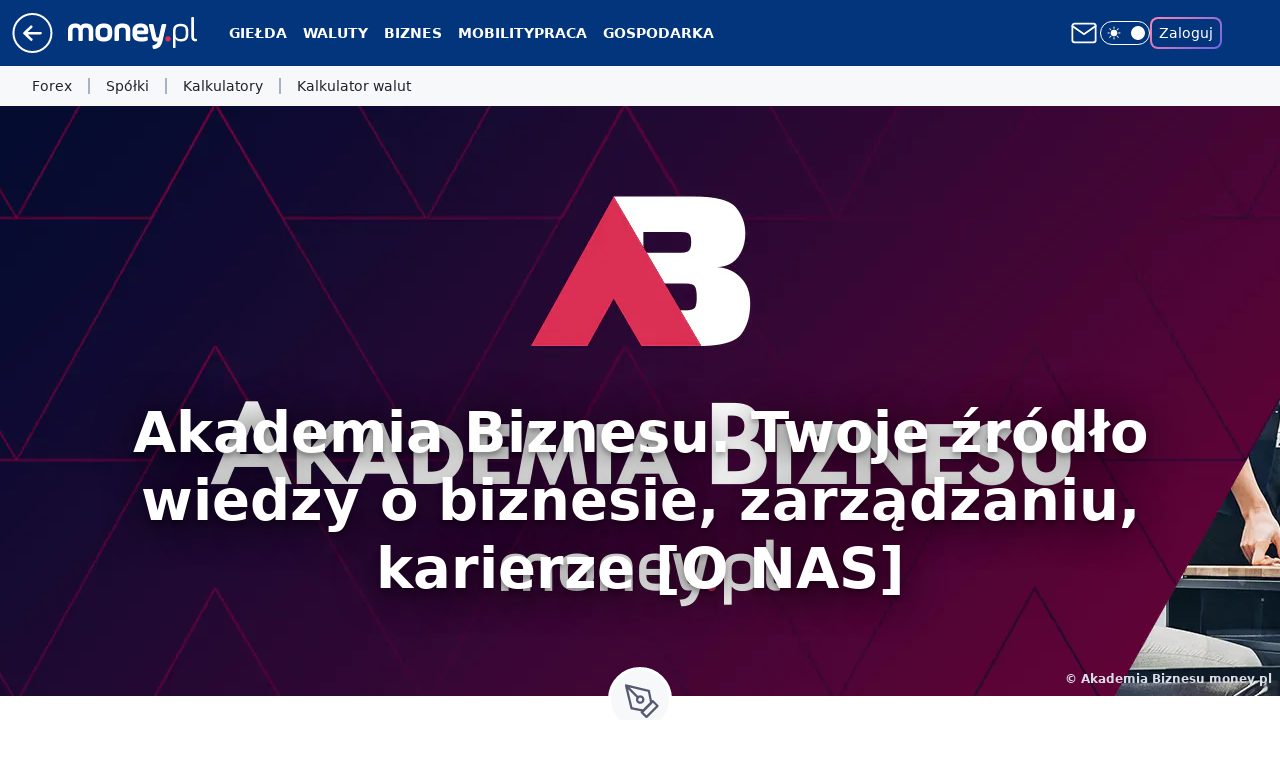

--- FILE ---
content_type: application/javascript
request_url: https://rek.www.wp.pl/gaf.js?rv=2&sn=money_money&pvid=c0a03503fc6e85002a29&rekids=239795&tVersion=A&phtml=www.money.pl%2Fgospodarka%2Fakademia-biznesu-money-pl-zrodlo-wiedzy-o-biznesie-zarzadzaniu-karierze-o-nas-6859335767448256a.html&abtest=adtech%7CPRGM-1047%7CA%3Badtech%7CPU-335%7CB%3Badtech%7CPRG-3468%7CB%3Badtech%7CPRGM-1036%7CD%3Badtech%7CPRGM-1607%7CA%3Badtech%7CFP-76%7CA%3Badtech%7CPRGM-1356%7CA%3Badtech%7CPRGM-1419%7CB%3Badtech%7CPRGM-1589%7CA%3Badtech%7CPRGM-1576%7CD%3Badtech%7CPRGM-1443%7CA%3Badtech%7CPRGM-1421%7CA%3Badtech%7CPRGM-1587%7CD%3Badtech%7CPRGM-1215%7CC&PWA_adbd=0&darkmode=0&highLayout=0&layout=wide&navType=navigate&cdl=0&ctype=article_premium&ciab=IAB3&cid=6859335767448256&csystem=ncr&cdate=2023-02-01&REKtagi=money%3Bpl%3Bakademia_money&vw=1280&vh=720&p1=0&spin=wha2ou8o&bcv=2
body_size: 7337
content:
wha2ou8o({"spin":"wha2ou8o","bunch":239795,"context":{"dsa":false,"minor":false,"bidRequestId":"dfd56d38-0452-4580-991f-86e1f13a1572","maConfig":{"timestamp":"2026-01-15T08:59:46.335Z"},"dfpConfig":{"timestamp":"2026-01-15T11:58:29.480Z"},"sda":[],"targeting":{"client":{},"server":{},"query":{"PWA_adbd":"0","REKtagi":"money;pl;akademia_money","abtest":"adtech|PRGM-1047|A;adtech|PU-335|B;adtech|PRG-3468|B;adtech|PRGM-1036|D;adtech|PRGM-1607|A;adtech|FP-76|A;adtech|PRGM-1356|A;adtech|PRGM-1419|B;adtech|PRGM-1589|A;adtech|PRGM-1576|D;adtech|PRGM-1443|A;adtech|PRGM-1421|A;adtech|PRGM-1587|D;adtech|PRGM-1215|C","bcv":"2","cdate":"2023-02-01","cdl":"0","ciab":"IAB3","cid":"6859335767448256","csystem":"ncr","ctype":"article_premium","darkmode":"0","highLayout":"0","layout":"wide","navType":"navigate","p1":"0","phtml":"www.money.pl/gospodarka/akademia-biznesu-money-pl-zrodlo-wiedzy-o-biznesie-zarzadzaniu-karierze-o-nas-6859335767448256a.html","pvid":"c0a03503fc6e85002a29","rekids":"239795","rv":"2","sn":"money_money","spin":"wha2ou8o","tVersion":"A","vh":"720","vw":"1280"}},"directOnly":0,"geo":{"country":"840","region":"","city":""},"statid":"","mlId":"","rshsd":"4","isRobot":false,"curr":{"EUR":4.2192,"USD":3.6346,"CHF":4.5302,"GBP":4.8692},"rv":"2","status":{"advf":2,"ma":2,"ma_ads-bidder":2,"ma_cpv-bidder":2,"ma_high-cpm-bidder":2}},"slots":{"10":{"delivered":"","campaign":null,"dfpConfig":null},"15":{"delivered":"1","campaign":null,"dfpConfig":{"placement":"/89844762/Desktop_Money.pl_x15_premium","roshash":"EJMP","ceil":100,"sizes":[[728,90],[970,300],[950,90],[980,120],[980,90],[970,150],[970,90],[970,250],[930,180],[950,200],[750,100],[970,66],[750,200],[960,90],[970,100],[750,300],[970,200],[950,300]],"namedSizes":["fluid"],"div":"div-gpt-ad-x15-premium","targeting":{"DFPHASH":"AFIL","emptygaf":"0"},"gfp":"EJMP"}},"16":{"delivered":"1","campaign":null,"dfpConfig":{"placement":"/89844762/Desktop_Money.pl_x16_premium","roshash":"EJMP","ceil":100,"sizes":[[728,90],[970,300],[950,90],[980,120],[980,90],[970,150],[970,90],[970,250],[930,180],[950,200],[750,100],[970,66],[750,200],[960,90],[970,100],[750,300],[970,200],[950,300]],"namedSizes":["fluid"],"div":"div-gpt-ad-x16-premium","targeting":{"DFPHASH":"AFIL","emptygaf":"0"},"gfp":"EJMP"}},"17":{"delivered":"1","campaign":null,"dfpConfig":{"placement":"/89844762/Desktop_Money.pl_x17_premium","roshash":"EILO","ceil":100,"sizes":[[728,90],[970,300],[950,90],[980,120],[980,90],[970,150],[970,90],[970,250],[930,180],[950,200],[750,100],[970,66],[750,200],[960,90],[970,100],[750,300],[970,200],[950,300]],"namedSizes":["fluid"],"div":"div-gpt-ad-x17-premium","targeting":{"DFPHASH":"AEHK","emptygaf":"0"},"gfp":"EILO"}},"18":{"delivered":"1","campaign":null,"dfpConfig":{"placement":"/89844762/Desktop_Money.pl_x18_premium","roshash":"EILO","ceil":100,"sizes":[[728,90],[970,300],[950,90],[980,120],[980,90],[970,150],[970,90],[970,250],[930,180],[950,200],[750,100],[970,66],[750,200],[960,90],[970,100],[750,300],[970,200],[950,300]],"namedSizes":["fluid"],"div":"div-gpt-ad-x18-premium","targeting":{"DFPHASH":"AEHK","emptygaf":"0"},"gfp":"EILO"}},"19":{"delivered":"1","campaign":null,"dfpConfig":{"placement":"/89844762/Desktop_Money.pl_x19_premium","roshash":"EILO","ceil":100,"sizes":[[728,90],[970,300],[950,90],[980,120],[980,90],[970,150],[970,90],[970,250],[930,180],[950,200],[750,100],[970,66],[750,200],[960,90],[970,100],[750,300],[970,200],[950,300]],"namedSizes":["fluid"],"div":"div-gpt-ad-x19-premium","targeting":{"DFPHASH":"AEHK","emptygaf":"0"},"gfp":"EILO"}},"2":{"delivered":"1","campaign":{"id":"188138","capping":"PWAck=27120597\u0026PWAclt=720\u0026tpl=1","adm":{"bunch":"239795","creations":[{"cbConfig":{"blur":false,"bottomBar":false,"fullPage":false,"message":"Przekierowanie za {{time}} sekund{{y}}","timeout":15000},"height":870,"pixels":["//ad.doubleclick.net/ddm/trackimp/N195005.3920530WPPL/B34932776.437718536;dc_trk_aid=630816842;dc_trk_cid=248486076;ord=1768792670;dc_lat=;dc_rdid=;tag_for_child_directed_treatment=;tfua=;gdpr=${GDPR};gdpr_consent=${GDPR_CONSENT_755};ltd=${LIMITED_ADS};dc_tdv=1?"],"scalable":"1","showLabel":false,"src":"https://mamc.wpcdn.pl/188138/1767951247150/2377-003_Zestawomania_01-2026_1920x870_wp_CBF_Monika_Szczepaniak-C.jpg","trackers":{"click":[""],"cview":["//ma.wp.pl/ma.gif?clid=0d75fec0bdabe60e0af571ed047f75a2\u0026SN=money_money\u0026pvid=c0a03503fc6e85002a29\u0026action=cvimp\u0026pg=www.money.pl\u0026par=publisherID%3D308%26seatID%3D0d75fec0bdabe60e0af571ed047f75a2%26iabSiteCategories%3D%26geo%3D840%253B%253B%26isDev%3Dfalse%26slotID%3D002%26slotSizeWxH%3D1920x870%26platform%3D8%26conversionValue%3D0%26userID%3D__UNKNOWN_TELL_US__%26rekid%3D239795%26domain%3Dwww.money.pl%26seatFee%3Dm1IOdczClFEsxUsW-hXL883OEAIWUZQJPLbi1Ww4n_Y%26pvid%3Dc0a03503fc6e85002a29%26sn%3Dmoney_money%26device%3DPERSONAL_COMPUTER%26ip%3Do6ouB8IFPs6AIVyS5v9Yn07lR8BAgoL_ZkOhwsC6AXk%26targetDomain%3Dmediamarkt.pl%26cur%3DPLN%26tpID%3D1401974%26billing%3Dcpv%26emission%3D3044263%26editedTimestamp%3D1767951378%26inver%3D2%26source%3DTG%26iabPageCategories%3D%26ttl%3D1768879069%26bidTimestamp%3D1768792669%26contentID%3D6859335767448256%26ssp%3Dwp.pl%26bidReqID%3Ddfd56d38-0452-4580-991f-86e1f13a1572%26test%3D0%26workfID%3D188138%26order%3D265844%26is_adblock%3D0%26partnerID%3D%26bidderID%3D11%26utility%3DibTD9UCZDxGcO6gM_mq-a_d-UimxJzDkB_quLrWqWafmpF5Z7cYXdPMEuUfYd6uX%26client_id%3D29939%26org_id%3D25%26pricingModel%3D3NBEseIRyVJxXPW43lOOgr9ErJZMjgPJT2HiJLDJ8CQ%26hBidPrice%3DEHKQWZd%26hBudgetRate%3DEHKQWZd%26medium%3Ddisplay%26creationID%3D1469309%26is_robot%3D0"],"impression":["//ma.wp.pl/ma.gif?clid=0d75fec0bdabe60e0af571ed047f75a2\u0026SN=money_money\u0026pvid=c0a03503fc6e85002a29\u0026action=delivery\u0026pg=www.money.pl\u0026par=emission%3D3044263%26editedTimestamp%3D1767951378%26inver%3D2%26source%3DTG%26iabPageCategories%3D%26ttl%3D1768879069%26bidTimestamp%3D1768792669%26contentID%3D6859335767448256%26ssp%3Dwp.pl%26bidReqID%3Ddfd56d38-0452-4580-991f-86e1f13a1572%26test%3D0%26workfID%3D188138%26order%3D265844%26is_adblock%3D0%26partnerID%3D%26bidderID%3D11%26utility%3DibTD9UCZDxGcO6gM_mq-a_d-UimxJzDkB_quLrWqWafmpF5Z7cYXdPMEuUfYd6uX%26client_id%3D29939%26org_id%3D25%26pricingModel%3D3NBEseIRyVJxXPW43lOOgr9ErJZMjgPJT2HiJLDJ8CQ%26hBidPrice%3DEHKQWZd%26hBudgetRate%3DEHKQWZd%26medium%3Ddisplay%26creationID%3D1469309%26is_robot%3D0%26publisherID%3D308%26seatID%3D0d75fec0bdabe60e0af571ed047f75a2%26iabSiteCategories%3D%26geo%3D840%253B%253B%26isDev%3Dfalse%26slotID%3D002%26slotSizeWxH%3D1920x870%26platform%3D8%26conversionValue%3D0%26userID%3D__UNKNOWN_TELL_US__%26rekid%3D239795%26domain%3Dwww.money.pl%26seatFee%3Dm1IOdczClFEsxUsW-hXL883OEAIWUZQJPLbi1Ww4n_Y%26pvid%3Dc0a03503fc6e85002a29%26sn%3Dmoney_money%26device%3DPERSONAL_COMPUTER%26ip%3Do6ouB8IFPs6AIVyS5v9Yn07lR8BAgoL_ZkOhwsC6AXk%26targetDomain%3Dmediamarkt.pl%26cur%3DPLN%26tpID%3D1401974%26billing%3Dcpv"],"view":["//ma.wp.pl/ma.gif?clid=0d75fec0bdabe60e0af571ed047f75a2\u0026SN=money_money\u0026pvid=c0a03503fc6e85002a29\u0026action=view\u0026pg=www.money.pl\u0026par=seatID%3D0d75fec0bdabe60e0af571ed047f75a2%26iabSiteCategories%3D%26geo%3D840%253B%253B%26isDev%3Dfalse%26slotID%3D002%26slotSizeWxH%3D1920x870%26platform%3D8%26conversionValue%3D0%26userID%3D__UNKNOWN_TELL_US__%26rekid%3D239795%26domain%3Dwww.money.pl%26seatFee%3Dm1IOdczClFEsxUsW-hXL883OEAIWUZQJPLbi1Ww4n_Y%26pvid%3Dc0a03503fc6e85002a29%26sn%3Dmoney_money%26device%3DPERSONAL_COMPUTER%26ip%3Do6ouB8IFPs6AIVyS5v9Yn07lR8BAgoL_ZkOhwsC6AXk%26targetDomain%3Dmediamarkt.pl%26cur%3DPLN%26tpID%3D1401974%26billing%3Dcpv%26emission%3D3044263%26editedTimestamp%3D1767951378%26inver%3D2%26source%3DTG%26iabPageCategories%3D%26ttl%3D1768879069%26bidTimestamp%3D1768792669%26contentID%3D6859335767448256%26ssp%3Dwp.pl%26bidReqID%3Ddfd56d38-0452-4580-991f-86e1f13a1572%26test%3D0%26workfID%3D188138%26order%3D265844%26is_adblock%3D0%26partnerID%3D%26bidderID%3D11%26utility%3DibTD9UCZDxGcO6gM_mq-a_d-UimxJzDkB_quLrWqWafmpF5Z7cYXdPMEuUfYd6uX%26client_id%3D29939%26org_id%3D25%26pricingModel%3D3NBEseIRyVJxXPW43lOOgr9ErJZMjgPJT2HiJLDJ8CQ%26hBidPrice%3DEHKQWZd%26hBudgetRate%3DEHKQWZd%26medium%3Ddisplay%26creationID%3D1469309%26is_robot%3D0%26publisherID%3D308"]},"transparentPlaceholder":false,"type":"image","url":"https://ad.doubleclick.net/ddm/trackclk/N195005.3920530WPPL/B34932776.437718536;dc_trk_aid=630816842;dc_trk_cid=248486076;dc_lat=;dc_rdid=;tag_for_child_directed_treatment=;tfua=;gdpr=${GDPR};gdpr_consent=${GDPR_CONSENT_755};ltd=${LIMITED_ADS};dc_tdv=1","width":1920}],"redir":"https://ma.wp.pl/redirma?SN=money_money\u0026pvid=c0a03503fc6e85002a29\u0026par=org_id%3D25%26pricingModel%3D3NBEseIRyVJxXPW43lOOgr9ErJZMjgPJT2HiJLDJ8CQ%26medium%3Ddisplay%26is_robot%3D0%26order%3D265844%26utility%3DibTD9UCZDxGcO6gM_mq-a_d-UimxJzDkB_quLrWqWafmpF5Z7cYXdPMEuUfYd6uX%26publisherID%3D308%26iabSiteCategories%3D%26emission%3D3044263%26bidderID%3D11%26seatID%3D0d75fec0bdabe60e0af571ed047f75a2%26targetDomain%3Dmediamarkt.pl%26ssp%3Dwp.pl%26hBidPrice%3DEHKQWZd%26hBudgetRate%3DEHKQWZd%26geo%3D840%253B%253B%26conversionValue%3D0%26workfID%3D188138%26partnerID%3D%26domain%3Dwww.money.pl%26ip%3Do6ouB8IFPs6AIVyS5v9Yn07lR8BAgoL_ZkOhwsC6AXk%26cur%3DPLN%26billing%3Dcpv%26inver%3D2%26bidReqID%3Ddfd56d38-0452-4580-991f-86e1f13a1572%26creationID%3D1469309%26isDev%3Dfalse%26platform%3D8%26tpID%3D1401974%26editedTimestamp%3D1767951378%26iabPageCategories%3D%26bidTimestamp%3D1768792669%26contentID%3D6859335767448256%26is_adblock%3D0%26slotID%3D002%26slotSizeWxH%3D1920x870%26userID%3D__UNKNOWN_TELL_US__%26rekid%3D239795%26pvid%3Dc0a03503fc6e85002a29%26sn%3Dmoney_money%26source%3DTG%26ttl%3D1768879069%26seatFee%3Dm1IOdczClFEsxUsW-hXL883OEAIWUZQJPLbi1Ww4n_Y%26device%3DPERSONAL_COMPUTER%26test%3D0%26client_id%3D29939\u0026url=","slot":"2"},"creative":{"Id":"1469309","provider":"ma_cpv-bidder","roshash":"HNQT","height":870,"width":1920,"touchpointId":"1401974","source":{"bidder":"cpv-bidder"}},"sellingModel":{"model":"CPM_INT"}},"dfpConfig":{"placement":"/89844762/Desktop_Money.pl_x02","roshash":"HNQT","ceil":100,"sizes":[[970,300],[970,600],[750,300],[950,300],[980,600],[1920,870],[1200,600],[750,400],[960,640]],"namedSizes":["fluid"],"div":"div-gpt-ad-x02","targeting":{"DFPHASH":"DJMP","emptygaf":"0"},"gfp":"FNQT"}},"25":{"delivered":"1","campaign":null,"dfpConfig":{"placement":"/89844762/Desktop_Money.pl_x25_premium","roshash":"EILO","ceil":100,"sizes":[[336,280],[640,280],[300,250]],"namedSizes":["fluid"],"div":"div-gpt-ad-x25-premium","targeting":{"DFPHASH":"AEHK","emptygaf":"0"},"gfp":"EILO"}},"32":{"delivered":"","campaign":null,"dfpConfig":null},"33":{"lazy":1,"delivered":"1","campaign":{"id":"187754","adm":{"bunch":"239795","creations":[{"height":250,"showLabel":true,"src":"https://mamc.wpcdn.pl/187754/1754551854331/baner_ver_3B_300x250_px.jpg","trackers":{"click":[""],"cview":["//ma.wp.pl/ma.gif?clid=dca45526c17aa056cf0f889dbba57020\u0026SN=money_money\u0026pvid=c0a03503fc6e85002a29\u0026action=cvimp\u0026pg=www.money.pl\u0026par=device%3DPERSONAL_COMPUTER%26userID%3D__UNKNOWN_TELL_US__%26publisherID%3D308%26cur%3DPLN%26tpID%3D1399474%26emission%3D3008731%26geo%3D840%253B%253B%26bidTimestamp%3D1768792669%26medium%3Ddisplay%26creationID%3D1464979%26seatID%3Ddca45526c17aa056cf0f889dbba57020%26bidderID%3D11%26isDev%3Dfalse%26platform%3D8%26conversionValue%3D0%26workfID%3D187754%26billing%3Dcpv%26ttl%3D1768879069%26is_robot%3D0%26org_id%3D25%26source%3DTG%26iabSiteCategories%3D%26pvid%3Dc0a03503fc6e85002a29%26ssp%3Dwp.pl%26slotID%3D033%26test%3D0%26client_id%3D38851%26hBudgetRate%3DEHKNQTW%26rekid%3D239795%26inver%3D2%26ip%3DGxs4ckxKOwXhbstEWmq7KB3A5I7x8g8_qMS8TfB6j40%26iabPageCategories%3D%26sn%3Dmoney_money%26bidReqID%3Ddfd56d38-0452-4580-991f-86e1f13a1572%26slotSizeWxH%3D300x250%26targetDomain%3Dwp.pl%26order%3D252400%26editedTimestamp%3D1767358608%26pricingModel%3DPP33UPrsbClyqAluHy4ybSPhVuXoKRMg5Uam0QQuWis%26is_adblock%3D0%26hBidPrice%3DEHKNQTW%26utility%3DRsG1JvIpamsgmLbcBOhaN7PTFer8p6MlZQGh681V9aVhuQ2OMCZfbpVIWi0FzSF9%26domain%3Dwww.money.pl%26seatFee%3DDb7FwtA2IeqtIRa9Uo5GCXRmFCdZy_65FkpA89DumLM%26partnerID%3D%26contentID%3D6859335767448256"],"impression":["//ma.wp.pl/ma.gif?clid=dca45526c17aa056cf0f889dbba57020\u0026SN=money_money\u0026pvid=c0a03503fc6e85002a29\u0026action=delivery\u0026pg=www.money.pl\u0026par=ssp%3Dwp.pl%26slotID%3D033%26test%3D0%26client_id%3D38851%26hBudgetRate%3DEHKNQTW%26rekid%3D239795%26inver%3D2%26ip%3DGxs4ckxKOwXhbstEWmq7KB3A5I7x8g8_qMS8TfB6j40%26iabPageCategories%3D%26sn%3Dmoney_money%26bidReqID%3Ddfd56d38-0452-4580-991f-86e1f13a1572%26slotSizeWxH%3D300x250%26targetDomain%3Dwp.pl%26order%3D252400%26editedTimestamp%3D1767358608%26pricingModel%3DPP33UPrsbClyqAluHy4ybSPhVuXoKRMg5Uam0QQuWis%26is_adblock%3D0%26hBidPrice%3DEHKNQTW%26utility%3DRsG1JvIpamsgmLbcBOhaN7PTFer8p6MlZQGh681V9aVhuQ2OMCZfbpVIWi0FzSF9%26domain%3Dwww.money.pl%26seatFee%3DDb7FwtA2IeqtIRa9Uo5GCXRmFCdZy_65FkpA89DumLM%26partnerID%3D%26contentID%3D6859335767448256%26device%3DPERSONAL_COMPUTER%26userID%3D__UNKNOWN_TELL_US__%26publisherID%3D308%26cur%3DPLN%26tpID%3D1399474%26emission%3D3008731%26geo%3D840%253B%253B%26bidTimestamp%3D1768792669%26medium%3Ddisplay%26creationID%3D1464979%26seatID%3Ddca45526c17aa056cf0f889dbba57020%26bidderID%3D11%26isDev%3Dfalse%26platform%3D8%26conversionValue%3D0%26workfID%3D187754%26billing%3Dcpv%26ttl%3D1768879069%26is_robot%3D0%26org_id%3D25%26source%3DTG%26iabSiteCategories%3D%26pvid%3Dc0a03503fc6e85002a29"],"view":["//ma.wp.pl/ma.gif?clid=dca45526c17aa056cf0f889dbba57020\u0026SN=money_money\u0026pvid=c0a03503fc6e85002a29\u0026action=view\u0026pg=www.money.pl\u0026par=org_id%3D25%26source%3DTG%26iabSiteCategories%3D%26pvid%3Dc0a03503fc6e85002a29%26ssp%3Dwp.pl%26slotID%3D033%26test%3D0%26client_id%3D38851%26hBudgetRate%3DEHKNQTW%26rekid%3D239795%26inver%3D2%26ip%3DGxs4ckxKOwXhbstEWmq7KB3A5I7x8g8_qMS8TfB6j40%26iabPageCategories%3D%26sn%3Dmoney_money%26bidReqID%3Ddfd56d38-0452-4580-991f-86e1f13a1572%26slotSizeWxH%3D300x250%26targetDomain%3Dwp.pl%26order%3D252400%26editedTimestamp%3D1767358608%26pricingModel%3DPP33UPrsbClyqAluHy4ybSPhVuXoKRMg5Uam0QQuWis%26is_adblock%3D0%26hBidPrice%3DEHKNQTW%26utility%3DRsG1JvIpamsgmLbcBOhaN7PTFer8p6MlZQGh681V9aVhuQ2OMCZfbpVIWi0FzSF9%26domain%3Dwww.money.pl%26seatFee%3DDb7FwtA2IeqtIRa9Uo5GCXRmFCdZy_65FkpA89DumLM%26partnerID%3D%26contentID%3D6859335767448256%26device%3DPERSONAL_COMPUTER%26userID%3D__UNKNOWN_TELL_US__%26publisherID%3D308%26cur%3DPLN%26tpID%3D1399474%26emission%3D3008731%26geo%3D840%253B%253B%26bidTimestamp%3D1768792669%26medium%3Ddisplay%26creationID%3D1464979%26seatID%3Ddca45526c17aa056cf0f889dbba57020%26bidderID%3D11%26isDev%3Dfalse%26platform%3D8%26conversionValue%3D0%26workfID%3D187754%26billing%3Dcpv%26ttl%3D1768879069%26is_robot%3D0"]},"transparentPlaceholder":false,"type":"image","url":"https://energiajutra.wp.pl/","width":300}],"redir":"https://ma.wp.pl/redirma?SN=money_money\u0026pvid=c0a03503fc6e85002a29\u0026par=hBidPrice%3DEHKNQTW%26domain%3Dwww.money.pl%26seatID%3Ddca45526c17aa056cf0f889dbba57020%26conversionValue%3D0%26workfID%3D187754%26org_id%3D25%26test%3D0%26sn%3Dmoney_money%26order%3D252400%26contentID%3D6859335767448256%26bidTimestamp%3D1768792669%26creationID%3D1464979%26bidderID%3D11%26rekid%3D239795%26slotSizeWxH%3D300x250%26pricingModel%3DPP33UPrsbClyqAluHy4ybSPhVuXoKRMg5Uam0QQuWis%26device%3DPERSONAL_COMPUTER%26publisherID%3D308%26billing%3Dcpv%26ttl%3D1768879069%26client_id%3D38851%26hBudgetRate%3DEHKNQTW%26inver%3D2%26targetDomain%3Dwp.pl%26userID%3D__UNKNOWN_TELL_US__%26emission%3D3008731%26is_adblock%3D0%26platform%3D8%26bidReqID%3Ddfd56d38-0452-4580-991f-86e1f13a1572%26editedTimestamp%3D1767358608%26seatFee%3DDb7FwtA2IeqtIRa9Uo5GCXRmFCdZy_65FkpA89DumLM%26tpID%3D1399474%26geo%3D840%253B%253B%26medium%3Ddisplay%26isDev%3Dfalse%26is_robot%3D0%26source%3DTG%26cur%3DPLN%26ssp%3Dwp.pl%26ip%3DGxs4ckxKOwXhbstEWmq7KB3A5I7x8g8_qMS8TfB6j40%26utility%3DRsG1JvIpamsgmLbcBOhaN7PTFer8p6MlZQGh681V9aVhuQ2OMCZfbpVIWi0FzSF9%26partnerID%3D%26iabSiteCategories%3D%26pvid%3Dc0a03503fc6e85002a29%26slotID%3D033%26iabPageCategories%3D\u0026url=","slot":"33"},"creative":{"Id":"1464979","provider":"ma_cpv-bidder","roshash":"EHKN","height":250,"width":300,"touchpointId":"1399474","source":{"bidder":"cpv-bidder"}},"sellingModel":{"model":"CPM_INT"}},"dfpConfig":{"placement":"/89844762/Desktop_Money.pl_x33_premium","roshash":"EILO","ceil":100,"sizes":[[336,280],[300,250]],"namedSizes":["fluid"],"div":"div-gpt-ad-x33-premium","targeting":{"DFPHASH":"AEHK","emptygaf":"0"},"gfp":"EILO"}},"40":{"delivered":"1","campaign":null,"dfpConfig":{"placement":"/89844762/Desktop_Money.pl_x40","roshash":"EJMP","ceil":100,"sizes":[[300,250]],"namedSizes":["fluid"],"div":"div-gpt-ad-x40","targeting":{"DFPHASH":"AFIL","emptygaf":"0"},"gfp":"EJMP"}},"50":{"delivered":"1","campaign":null,"dfpConfig":{"placement":"/89844762/Desktop_Money.pl_x50_premium","roshash":"EILO","ceil":100,"sizes":[[728,90],[970,300],[950,90],[980,120],[980,90],[970,150],[970,90],[970,250],[930,180],[950,200],[750,100],[970,66],[750,200],[960,90],[970,100],[750,300],[970,200],[950,300]],"namedSizes":["fluid"],"div":"div-gpt-ad-x50-premium","targeting":{"DFPHASH":"AEHK","emptygaf":"0"},"gfp":"EILO"}},"500":{"lazy":1,"delivered":"1","campaign":{"id":"188194","adm":{"bunch":"239795","creations":[{"height":200,"showLabel":true,"src":"https://mamc.wpcdn.pl/188194/1767968975047/autopromo_970x200.jpeg","trackers":{"click":[""],"cview":["//ma.wp.pl/ma.gif?clid=36d4f1d950aab392a9c26b186b340e10\u0026SN=money_money\u0026pvid=c0a03503fc6e85002a29\u0026action=cvimp\u0026pg=www.money.pl\u0026par=bidReqID%3Ddfd56d38-0452-4580-991f-86e1f13a1572%26ip%3D1uVm2Q66kJJxhO8pPG_UAcdLeE9dNNuYU1Dr5neo-Mc%26seatFee%3DoFh9l4xI8XGh9ZRNBpyrXT8JLdRg0Eej6FvNunpl8KE%26is_robot%3D0%26partnerID%3D%26isDev%3Dfalse%26contentID%3D6859335767448256%26device%3DPERSONAL_COMPUTER%26workfID%3D188194%26billing%3Dcpv%26client_id%3D43444%26iabSiteCategories%3D%26is_adblock%3D0%26sn%3Dmoney_money%26bidderID%3D11%26publisherID%3D308%26emission%3D3044175%26order%3D265827%26iabPageCategories%3D%26geo%3D840%253B%253B%26hBidPrice%3DEHKNQTW%26utility%3DUOMvGEy0KzYjWAldACsgBGnxwq1LVmKeFodNdG_nEFIovzHKRo5iOcxDqbL3G_Vt%26creationID%3D1469541%26tpID%3D1402313%26pricingModel%3DvqX-jVvfEM4q4S0aTdGE1FFiJBTTJEjQCCm908nrFPw%26platform%3D8%26userID%3D__UNKNOWN_TELL_US__%26rekid%3D239795%26inver%3D2%26domain%3Dwww.money.pl%26cur%3DPLN%26source%3DTG%26editedTimestamp%3D1767969656%26ttl%3D1768879069%26conversionValue%3D0%26ssp%3Dwp.pl%26slotID%3D500%26slotSizeWxH%3D970x200%26targetDomain%3Dwp.pl%26org_id%3D25%26pvid%3Dc0a03503fc6e85002a29%26hBudgetRate%3DEHKNQTW%26test%3D0%26seatID%3D36d4f1d950aab392a9c26b186b340e10%26bidTimestamp%3D1768792669%26medium%3Ddisplay"],"impression":["//ma.wp.pl/ma.gif?clid=36d4f1d950aab392a9c26b186b340e10\u0026SN=money_money\u0026pvid=c0a03503fc6e85002a29\u0026action=delivery\u0026pg=www.money.pl\u0026par=medium%3Ddisplay%26bidReqID%3Ddfd56d38-0452-4580-991f-86e1f13a1572%26ip%3D1uVm2Q66kJJxhO8pPG_UAcdLeE9dNNuYU1Dr5neo-Mc%26seatFee%3DoFh9l4xI8XGh9ZRNBpyrXT8JLdRg0Eej6FvNunpl8KE%26is_robot%3D0%26partnerID%3D%26isDev%3Dfalse%26contentID%3D6859335767448256%26device%3DPERSONAL_COMPUTER%26workfID%3D188194%26billing%3Dcpv%26client_id%3D43444%26iabSiteCategories%3D%26is_adblock%3D0%26sn%3Dmoney_money%26bidderID%3D11%26publisherID%3D308%26emission%3D3044175%26order%3D265827%26iabPageCategories%3D%26geo%3D840%253B%253B%26hBidPrice%3DEHKNQTW%26utility%3DUOMvGEy0KzYjWAldACsgBGnxwq1LVmKeFodNdG_nEFIovzHKRo5iOcxDqbL3G_Vt%26creationID%3D1469541%26tpID%3D1402313%26pricingModel%3DvqX-jVvfEM4q4S0aTdGE1FFiJBTTJEjQCCm908nrFPw%26platform%3D8%26userID%3D__UNKNOWN_TELL_US__%26rekid%3D239795%26inver%3D2%26domain%3Dwww.money.pl%26cur%3DPLN%26source%3DTG%26editedTimestamp%3D1767969656%26ttl%3D1768879069%26conversionValue%3D0%26ssp%3Dwp.pl%26slotID%3D500%26slotSizeWxH%3D970x200%26targetDomain%3Dwp.pl%26org_id%3D25%26pvid%3Dc0a03503fc6e85002a29%26hBudgetRate%3DEHKNQTW%26test%3D0%26seatID%3D36d4f1d950aab392a9c26b186b340e10%26bidTimestamp%3D1768792669"],"view":["//ma.wp.pl/ma.gif?clid=36d4f1d950aab392a9c26b186b340e10\u0026SN=money_money\u0026pvid=c0a03503fc6e85002a29\u0026action=view\u0026pg=www.money.pl\u0026par=device%3DPERSONAL_COMPUTER%26workfID%3D188194%26billing%3Dcpv%26client_id%3D43444%26iabSiteCategories%3D%26is_adblock%3D0%26sn%3Dmoney_money%26bidderID%3D11%26publisherID%3D308%26emission%3D3044175%26order%3D265827%26iabPageCategories%3D%26geo%3D840%253B%253B%26hBidPrice%3DEHKNQTW%26utility%3DUOMvGEy0KzYjWAldACsgBGnxwq1LVmKeFodNdG_nEFIovzHKRo5iOcxDqbL3G_Vt%26creationID%3D1469541%26tpID%3D1402313%26pricingModel%3DvqX-jVvfEM4q4S0aTdGE1FFiJBTTJEjQCCm908nrFPw%26platform%3D8%26userID%3D__UNKNOWN_TELL_US__%26rekid%3D239795%26inver%3D2%26domain%3Dwww.money.pl%26cur%3DPLN%26source%3DTG%26editedTimestamp%3D1767969656%26ttl%3D1768879069%26conversionValue%3D0%26ssp%3Dwp.pl%26slotID%3D500%26slotSizeWxH%3D970x200%26targetDomain%3Dwp.pl%26org_id%3D25%26pvid%3Dc0a03503fc6e85002a29%26hBudgetRate%3DEHKNQTW%26test%3D0%26seatID%3D36d4f1d950aab392a9c26b186b340e10%26bidTimestamp%3D1768792669%26medium%3Ddisplay%26bidReqID%3Ddfd56d38-0452-4580-991f-86e1f13a1572%26ip%3D1uVm2Q66kJJxhO8pPG_UAcdLeE9dNNuYU1Dr5neo-Mc%26seatFee%3DoFh9l4xI8XGh9ZRNBpyrXT8JLdRg0Eej6FvNunpl8KE%26is_robot%3D0%26partnerID%3D%26isDev%3Dfalse%26contentID%3D6859335767448256"]},"transparentPlaceholder":false,"type":"image","url":"https://pilot.wp.pl/program/puls-2/?utm_source=autopromo\u0026utm_medium=display\u0026utm_campaign=2024_puls2","width":970}],"redir":"https://ma.wp.pl/redirma?SN=money_money\u0026pvid=c0a03503fc6e85002a29\u0026par=partnerID%3D%26contentID%3D6859335767448256%26device%3DPERSONAL_COMPUTER%26rekid%3D239795%26is_robot%3D0%26isDev%3Dfalse%26utility%3DUOMvGEy0KzYjWAldACsgBGnxwq1LVmKeFodNdG_nEFIovzHKRo5iOcxDqbL3G_Vt%26tpID%3D1402313%26inver%3D2%26slotSizeWxH%3D970x200%26targetDomain%3Dwp.pl%26seatID%3D36d4f1d950aab392a9c26b186b340e10%26client_id%3D43444%26order%3D265827%26source%3DTG%26ssp%3Dwp.pl%26test%3D0%26seatFee%3DoFh9l4xI8XGh9ZRNBpyrXT8JLdRg0Eej6FvNunpl8KE%26workfID%3D188194%26is_adblock%3D0%26sn%3Dmoney_money%26bidderID%3D11%26pvid%3Dc0a03503fc6e85002a29%26hBudgetRate%3DEHKNQTW%26bidTimestamp%3D1768792669%26emission%3D3044175%26geo%3D840%253B%253B%26bidReqID%3Ddfd56d38-0452-4580-991f-86e1f13a1572%26billing%3Dcpv%26publisherID%3D308%26hBidPrice%3DEHKNQTW%26cur%3DPLN%26editedTimestamp%3D1767969656%26org_id%3D25%26pricingModel%3DvqX-jVvfEM4q4S0aTdGE1FFiJBTTJEjQCCm908nrFPw%26userID%3D__UNKNOWN_TELL_US__%26creationID%3D1469541%26platform%3D8%26domain%3Dwww.money.pl%26ttl%3D1768879069%26conversionValue%3D0%26slotID%3D500%26iabPageCategories%3D%26iabSiteCategories%3D%26medium%3Ddisplay%26ip%3D1uVm2Q66kJJxhO8pPG_UAcdLeE9dNNuYU1Dr5neo-Mc\u0026url=","slot":"500"},"creative":{"Id":"1469541","provider":"ma_cpv-bidder","roshash":"EHKN","height":200,"width":970,"touchpointId":"1402313","source":{"bidder":"cpv-bidder"}},"sellingModel":{"model":"CPM_INT"}},"dfpConfig":{"placement":"/89844762/Desktop_Money.pl_x500_premium","roshash":"EILO","ceil":100,"sizes":[[728,90],[970,300],[950,90],[980,120],[980,90],[970,150],[970,90],[970,250],[930,180],[950,200],[750,100],[970,66],[750,200],[960,90],[970,100],[750,300],[970,200],[950,300]],"namedSizes":["fluid"],"div":"div-gpt-ad-x500-premium","targeting":{"DFPHASH":"AEHK","emptygaf":"0"},"gfp":"EILO"}},"501":{"delivered":"1","campaign":null,"dfpConfig":{"placement":"/89844762/Desktop_Money.pl_x501_premium","roshash":"EILO","ceil":100,"sizes":[[728,90],[970,300],[950,90],[980,120],[980,90],[970,150],[970,90],[970,250],[930,180],[950,200],[750,100],[970,66],[750,200],[960,90],[970,100],[750,300],[970,200],[950,300]],"namedSizes":["fluid"],"div":"div-gpt-ad-x501-premium","targeting":{"DFPHASH":"AEHK","emptygaf":"0"},"gfp":"EILO"}},"502":{"delivered":"1","campaign":null,"dfpConfig":{"placement":"/89844762/Desktop_Money.pl_x502_premium","roshash":"EILO","ceil":100,"sizes":[[728,90],[970,300],[950,90],[980,120],[980,90],[970,150],[970,90],[970,250],[930,180],[950,200],[750,100],[970,66],[750,200],[960,90],[970,100],[750,300],[970,200],[950,300]],"namedSizes":["fluid"],"div":"div-gpt-ad-x502-premium","targeting":{"DFPHASH":"AEHK","emptygaf":"0"},"gfp":"EILO"}},"503":{"delivered":"1","campaign":null,"dfpConfig":{"placement":"/89844762/Desktop_Money.pl_x503_premium","roshash":"EILO","ceil":100,"sizes":[[728,90],[970,300],[950,90],[980,120],[980,90],[970,150],[970,90],[970,250],[930,180],[950,200],[750,100],[970,66],[750,200],[960,90],[970,100],[750,300],[970,200],[950,300]],"namedSizes":["fluid"],"div":"div-gpt-ad-x503-premium","targeting":{"DFPHASH":"AEHK","emptygaf":"0"},"gfp":"EILO"}},"504":{"delivered":"1","campaign":null,"dfpConfig":{"placement":"/89844762/Desktop_Money.pl_x504_premium","roshash":"EILO","ceil":100,"sizes":[[728,90],[970,300],[950,90],[980,120],[980,90],[970,150],[970,90],[970,250],[930,180],[950,200],[750,100],[970,66],[750,200],[960,90],[970,100],[750,300],[970,200],[950,300]],"namedSizes":["fluid"],"div":"div-gpt-ad-x504-premium","targeting":{"DFPHASH":"AEHK","emptygaf":"0"},"gfp":"EILO"}},"505":{"lazy":1,"delivered":"1","campaign":{"id":"188180","capping":"PWAck=27120626\u0026PWAclt=24","adm":{"bunch":"239795","creations":[{"height":300,"pixels":["//ad.doubleclick.net/ddm/trackimp/N1180633.110317WP.PL/B34870867.437919011;dc_trk_aid=631303585;dc_trk_cid=247973303;ord=1768792670;dc_lat=;dc_rdid=;tag_for_child_directed_treatment=;tfua=;gdpr=${GDPR};gdpr_consent=${GDPR_CONSENT_755};ltd=${LIMITED_ADS};dc_tdv=1?"],"showLabel":true,"src":"https://mamc.wpcdn.pl/188180/1767963949626/MMPOL_Serwis6_2026_v1_970x300.jpeg","trackers":{"click":[""],"cview":["//ma.wp.pl/ma.gif?clid=de722beda2adf178cb2a229b728519d3\u0026SN=money_money\u0026pvid=c0a03503fc6e85002a29\u0026action=cvimp\u0026pg=www.money.pl\u0026par=bidReqID%3Ddfd56d38-0452-4580-991f-86e1f13a1572%26inver%3D2%26billing%3Dcpv%26iabPageCategories%3D%26iabSiteCategories%3D%26contentID%3D6859335767448256%26utility%3DRBTHH2WLhOdDl7i3Lw1NyBhbGIUXFp9or5ZzYIB1OXhwP-NfJD2LFzHrVdAD7Ae3%26userID%3D__UNKNOWN_TELL_US__%26slotID%3D505%26order%3D265930%26medium%3Ddisplay%26device%3DPERSONAL_COMPUTER%26publisherID%3D308%26workfID%3D188180%26pvid%3Dc0a03503fc6e85002a29%26sn%3Dmoney_money%26hBudgetRate%3DEHKPYcf%26partnerID%3D%26ip%3DPdspmCxtq75Yn7JoJISxWLKhgX9HuO76pBiR4guMHBc%26slotSizeWxH%3D970x300%26client_id%3D83986%26is_robot%3D0%26isDev%3Dfalse%26conversionValue%3D0%26targetDomain%3Dmazda.pl%26seatFee%3DUJfdwGP3lMmM8Ov0Jf0fyQeHxKRCBKJyWv4g2f1OeF4%26tpID%3D1402233%26seatID%3Dde722beda2adf178cb2a229b728519d3%26source%3DTG%26pricingModel%3Dfho-5tCsNXb1iOPxf8MgnXR1s2bYDnoe74Sg1mE9ulE%26geo%3D840%253B%253B%26ssp%3Dwp.pl%26domain%3Dwww.money.pl%26emission%3D3044592%26editedTimestamp%3D1768230997%26ttl%3D1768879069%26hBidPrice%3DFNVfaqBKPUfn%26platform%3D8%26rekid%3D239795%26creationID%3D1469485%26cur%3DPLN%26is_adblock%3D0%26bidTimestamp%3D1768792669%26bidderID%3D11%26test%3D0%26org_id%3D25"],"impression":["//ma.wp.pl/ma.gif?clid=de722beda2adf178cb2a229b728519d3\u0026SN=money_money\u0026pvid=c0a03503fc6e85002a29\u0026action=delivery\u0026pg=www.money.pl\u0026par=bidReqID%3Ddfd56d38-0452-4580-991f-86e1f13a1572%26inver%3D2%26billing%3Dcpv%26iabPageCategories%3D%26iabSiteCategories%3D%26contentID%3D6859335767448256%26utility%3DRBTHH2WLhOdDl7i3Lw1NyBhbGIUXFp9or5ZzYIB1OXhwP-NfJD2LFzHrVdAD7Ae3%26userID%3D__UNKNOWN_TELL_US__%26slotID%3D505%26order%3D265930%26medium%3Ddisplay%26device%3DPERSONAL_COMPUTER%26publisherID%3D308%26workfID%3D188180%26pvid%3Dc0a03503fc6e85002a29%26sn%3Dmoney_money%26hBudgetRate%3DEHKPYcf%26partnerID%3D%26ip%3DPdspmCxtq75Yn7JoJISxWLKhgX9HuO76pBiR4guMHBc%26slotSizeWxH%3D970x300%26client_id%3D83986%26is_robot%3D0%26isDev%3Dfalse%26conversionValue%3D0%26targetDomain%3Dmazda.pl%26seatFee%3DUJfdwGP3lMmM8Ov0Jf0fyQeHxKRCBKJyWv4g2f1OeF4%26tpID%3D1402233%26seatID%3Dde722beda2adf178cb2a229b728519d3%26source%3DTG%26pricingModel%3Dfho-5tCsNXb1iOPxf8MgnXR1s2bYDnoe74Sg1mE9ulE%26geo%3D840%253B%253B%26ssp%3Dwp.pl%26domain%3Dwww.money.pl%26emission%3D3044592%26editedTimestamp%3D1768230997%26ttl%3D1768879069%26hBidPrice%3DFNVfaqBKPUfn%26platform%3D8%26rekid%3D239795%26creationID%3D1469485%26cur%3DPLN%26is_adblock%3D0%26bidTimestamp%3D1768792669%26bidderID%3D11%26test%3D0%26org_id%3D25"],"view":["//ma.wp.pl/ma.gif?clid=de722beda2adf178cb2a229b728519d3\u0026SN=money_money\u0026pvid=c0a03503fc6e85002a29\u0026action=view\u0026pg=www.money.pl\u0026par=creationID%3D1469485%26cur%3DPLN%26is_adblock%3D0%26bidTimestamp%3D1768792669%26bidderID%3D11%26test%3D0%26org_id%3D25%26bidReqID%3Ddfd56d38-0452-4580-991f-86e1f13a1572%26inver%3D2%26billing%3Dcpv%26iabPageCategories%3D%26iabSiteCategories%3D%26contentID%3D6859335767448256%26utility%3DRBTHH2WLhOdDl7i3Lw1NyBhbGIUXFp9or5ZzYIB1OXhwP-NfJD2LFzHrVdAD7Ae3%26userID%3D__UNKNOWN_TELL_US__%26slotID%3D505%26order%3D265930%26medium%3Ddisplay%26device%3DPERSONAL_COMPUTER%26publisherID%3D308%26workfID%3D188180%26pvid%3Dc0a03503fc6e85002a29%26sn%3Dmoney_money%26hBudgetRate%3DEHKPYcf%26partnerID%3D%26ip%3DPdspmCxtq75Yn7JoJISxWLKhgX9HuO76pBiR4guMHBc%26slotSizeWxH%3D970x300%26client_id%3D83986%26is_robot%3D0%26isDev%3Dfalse%26conversionValue%3D0%26targetDomain%3Dmazda.pl%26seatFee%3DUJfdwGP3lMmM8Ov0Jf0fyQeHxKRCBKJyWv4g2f1OeF4%26tpID%3D1402233%26seatID%3Dde722beda2adf178cb2a229b728519d3%26source%3DTG%26pricingModel%3Dfho-5tCsNXb1iOPxf8MgnXR1s2bYDnoe74Sg1mE9ulE%26geo%3D840%253B%253B%26ssp%3Dwp.pl%26domain%3Dwww.money.pl%26emission%3D3044592%26editedTimestamp%3D1768230997%26ttl%3D1768879069%26hBidPrice%3DFNVfaqBKPUfn%26platform%3D8%26rekid%3D239795"]},"transparentPlaceholder":false,"type":"image","url":"https://ad.doubleclick.net/ddm/trackclk/N1180633.110317WP.PL/B34870867.437919011;dc_trk_aid=631303585;dc_trk_cid=247973303;dc_lat=;dc_rdid=;tag_for_child_directed_treatment=;tfua=;gdpr=${GDPR};gdpr_consent=${GDPR_CONSENT_755};ltd=${LIMITED_ADS};dc_tdv=1","viewability":{"scripts":["//cdn.doubleverify.com/dvbm.js#ctx=27323870\u0026cmp=34870867\u0026sid=5589691\u0026plc=437919011\u0026advid=27323870\u0026mon=1\u0026blk=0\u0026gdpr=${GDPR}\u0026gdpr_consent=${GDPR_CONSENT_126}\u0026advwf=2"]},"width":970}],"redir":"https://ma.wp.pl/redirma?SN=money_money\u0026pvid=c0a03503fc6e85002a29\u0026par=domain%3Dwww.money.pl%26iabPageCategories%3D%26iabSiteCategories%3D%26is_robot%3D0%26ssp%3Dwp.pl%26editedTimestamp%3D1768230997%26platform%3D8%26device%3DPERSONAL_COMPUTER%26conversionValue%3D0%26source%3DTG%26geo%3D840%253B%253B%26rekid%3D239795%26creationID%3D1469485%26ip%3DPdspmCxtq75Yn7JoJISxWLKhgX9HuO76pBiR4guMHBc%26tpID%3D1402233%26seatID%3Dde722beda2adf178cb2a229b728519d3%26hBudgetRate%3DEHKPYcf%26is_adblock%3D0%26test%3D0%26org_id%3D25%26hBidPrice%3DFNVfaqBKPUfn%26publisherID%3D308%26pvid%3Dc0a03503fc6e85002a29%26seatFee%3DUJfdwGP3lMmM8Ov0Jf0fyQeHxKRCBKJyWv4g2f1OeF4%26ttl%3D1768879069%26userID%3D__UNKNOWN_TELL_US__%26bidderID%3D11%26partnerID%3D%26isDev%3Dfalse%26targetDomain%3Dmazda.pl%26emission%3D3044592%26contentID%3D6859335767448256%26slotID%3D505%26medium%3Ddisplay%26workfID%3D188180%26sn%3Dmoney_money%26slotSizeWxH%3D970x300%26client_id%3D83986%26pricingModel%3Dfho-5tCsNXb1iOPxf8MgnXR1s2bYDnoe74Sg1mE9ulE%26inver%3D2%26order%3D265930%26billing%3Dcpv%26utility%3DRBTHH2WLhOdDl7i3Lw1NyBhbGIUXFp9or5ZzYIB1OXhwP-NfJD2LFzHrVdAD7Ae3%26cur%3DPLN%26bidTimestamp%3D1768792669%26bidReqID%3Ddfd56d38-0452-4580-991f-86e1f13a1572\u0026url=","slot":"505"},"creative":{"Id":"1469485","provider":"ma_cpv-bidder","roshash":"FNVf","height":300,"width":970,"touchpointId":"1402233","source":{"bidder":"cpv-bidder"}},"sellingModel":{"model":"CPV_INT"}},"dfpConfig":{"placement":"/89844762/Desktop_Money.pl_x505_premium","roshash":"FNWZ","ceil":100,"sizes":[[728,90],[970,300],[950,90],[980,120],[980,90],[970,150],[970,90],[970,250],[930,180],[950,200],[750,100],[970,66],[750,200],[960,90],[970,100],[750,300],[970,200],[950,300]],"namedSizes":["fluid"],"div":"div-gpt-ad-x505-premium","targeting":{"DFPHASH":"BJSV","emptygaf":"0"},"gfp":"EILO"}},"506":{"delivered":"1","campaign":null,"dfpConfig":{"placement":"/89844762/Desktop_Money.pl_x506_premium","roshash":"EILO","ceil":100,"sizes":[[728,90],[970,300],[950,90],[980,120],[980,90],[970,150],[970,90],[970,250],[930,180],[950,200],[750,100],[970,66],[750,200],[960,90],[970,100],[750,300],[970,200],[950,300]],"namedSizes":["fluid"],"div":"div-gpt-ad-x506-premium","targeting":{"DFPHASH":"AEHK","emptygaf":"0"},"gfp":"EILO"}},"507":{"delivered":"1","campaign":null,"dfpConfig":{"placement":"/89844762/Desktop_Money.pl_x507_premium","roshash":"EILO","ceil":100,"sizes":[[728,90],[970,300],[950,90],[980,120],[980,90],[970,150],[970,90],[970,250],[930,180],[950,200],[750,100],[970,66],[750,200],[960,90],[970,100],[750,300],[970,200],[950,300]],"namedSizes":["fluid"],"div":"div-gpt-ad-x507-premium","targeting":{"DFPHASH":"AEHK","emptygaf":"0"},"gfp":"EILO"}},"52":{"delivered":"1","campaign":null,"dfpConfig":{"placement":"/89844762/Desktop_Money.pl_x52_premium","roshash":"EILO","ceil":100,"sizes":[[300,250]],"namedSizes":["fluid"],"div":"div-gpt-ad-x52-premium","targeting":{"DFPHASH":"AEHK","emptygaf":"0"},"gfp":"EILO"}},"529":{"delivered":"1","campaign":null,"dfpConfig":{"placement":"/89844762/Desktop_Money.pl_x529","roshash":"EILO","ceil":100,"sizes":[[300,250]],"namedSizes":["fluid"],"div":"div-gpt-ad-x529","targeting":{"DFPHASH":"AEHK","emptygaf":"0"},"gfp":"EILO"}},"53":{"delivered":"1","campaign":null,"dfpConfig":{"placement":"/89844762/Desktop_Money.pl_x53_premium","roshash":"EILO","ceil":100,"sizes":[[728,90],[970,300],[950,90],[980,120],[980,90],[970,150],[970,600],[970,90],[970,250],[930,180],[950,200],[750,100],[970,66],[750,200],[960,90],[970,100],[750,300],[970,200],[940,600]],"namedSizes":["fluid"],"div":"div-gpt-ad-x53-premium","targeting":{"DFPHASH":"AEHK","emptygaf":"0"},"gfp":"EILO"}},"531":{"delivered":"1","campaign":null,"dfpConfig":{"placement":"/89844762/Desktop_Money.pl_x531","roshash":"EILO","ceil":100,"sizes":[[300,250]],"namedSizes":["fluid"],"div":"div-gpt-ad-x531","targeting":{"DFPHASH":"AEHK","emptygaf":"0"},"gfp":"EILO"}},"59":{"delivered":"1","campaign":null,"dfpConfig":{"placement":"/89844762/Desktop_Money.pl_x59_premium","roshash":"EILO","ceil":100,"sizes":[[300,600],[300,250]],"namedSizes":["fluid"],"div":"div-gpt-ad-x59-premium","targeting":{"DFPHASH":"AEHK","emptygaf":"0"},"gfp":"EILO"}},"6":{"delivered":"","campaign":null,"dfpConfig":null},"61":{"delivered":"","campaign":null,"dfpConfig":null},"70":{"delivered":"1","campaign":null,"dfpConfig":{"placement":"/89844762/Desktop_Money.pl_x70_premium","roshash":"EILO","ceil":100,"sizes":[[728,90],[970,300],[950,90],[980,120],[980,90],[970,150],[970,90],[970,250],[930,180],[950,200],[750,100],[970,66],[750,200],[960,90],[970,100],[750,300],[970,200],[950,300]],"namedSizes":["fluid"],"div":"div-gpt-ad-x70-premium","targeting":{"DFPHASH":"AEHK","emptygaf":"0"},"gfp":"EILO"}},"72":{"delivered":"1","campaign":null,"dfpConfig":{"placement":"/89844762/Desktop_Money.pl_x72_premium","roshash":"EILO","ceil":100,"sizes":[[300,250]],"namedSizes":["fluid"],"div":"div-gpt-ad-x72-premium","targeting":{"DFPHASH":"AEHK","emptygaf":"0"},"gfp":"EILO"}},"79":{"lazy":1,"delivered":"1","campaign":{"id":"187756","adm":{"bunch":"239795","creations":[{"height":600,"showLabel":true,"src":"https://mamc.wpcdn.pl/187756/1754552630165/baner_ver_5B_300x600_px.jpg","trackers":{"click":[""],"cview":["//ma.wp.pl/ma.gif?clid=dca45526c17aa056cf0f889dbba57020\u0026SN=money_money\u0026pvid=c0a03503fc6e85002a29\u0026action=cvimp\u0026pg=www.money.pl\u0026par=platform%3D8%26creationID%3D1464986%26targetDomain%3Dwp.pl%26seatID%3Ddca45526c17aa056cf0f889dbba57020%26source%3DTG%26contentID%3D6859335767448256%26billing%3Dcpv%26iabPageCategories%3D%26cur%3DPLN%26tpID%3D1399478%26emission%3D3008753%26editedTimestamp%3D1767358812%26iabSiteCategories%3D%26is_adblock%3D0%26bidReqID%3Ddfd56d38-0452-4580-991f-86e1f13a1572%26slotSizeWxH%3D300x600%26org_id%3D25%26pricingModel%3D7mOtolkFuESlu47tAYPtzqOtDRQCxZWRNDjCPB_-ZuU%26sn%3Dmoney_money%26hBidPrice%3DEHKNQTW%26device%3DPERSONAL_COMPUTER%26userID%3D__UNKNOWN_TELL_US__%26inver%3D2%26client_id%3D38851%26pvid%3Dc0a03503fc6e85002a29%26hBudgetRate%3DEHKNQTW%26bidderID%3D11%26rekid%3D239795%26domain%3Dwww.money.pl%26order%3D252400%26ttl%3D1768879069%26geo%3D840%253B%253B%26partnerID%3D%26isDev%3Dfalse%26utility%3DVhlKZMWqcSdVH376_rG3zn4QDoqk5sT4DvqA-i4Eu95wyBl54M08JZrqx1kYfGbp%26medium%3Ddisplay%26ssp%3Dwp.pl%26ip%3Dz36bcA4CGRbAcajEOSjCdLm0js7S6AzCSkA8yfdzjvQ%26slotID%3D079%26workfID%3D187756%26seatFee%3DxaWlx95f-GUnGGFAeNYYfqvNJj9N3crxkR32gTdD6Z0%26is_robot%3D0%26conversionValue%3D0%26publisherID%3D308%26test%3D0%26bidTimestamp%3D1768792669"],"impression":["//ma.wp.pl/ma.gif?clid=dca45526c17aa056cf0f889dbba57020\u0026SN=money_money\u0026pvid=c0a03503fc6e85002a29\u0026action=delivery\u0026pg=www.money.pl\u0026par=billing%3Dcpv%26iabPageCategories%3D%26cur%3DPLN%26tpID%3D1399478%26emission%3D3008753%26editedTimestamp%3D1767358812%26iabSiteCategories%3D%26is_adblock%3D0%26bidReqID%3Ddfd56d38-0452-4580-991f-86e1f13a1572%26slotSizeWxH%3D300x600%26org_id%3D25%26pricingModel%3D7mOtolkFuESlu47tAYPtzqOtDRQCxZWRNDjCPB_-ZuU%26sn%3Dmoney_money%26hBidPrice%3DEHKNQTW%26device%3DPERSONAL_COMPUTER%26userID%3D__UNKNOWN_TELL_US__%26inver%3D2%26client_id%3D38851%26pvid%3Dc0a03503fc6e85002a29%26hBudgetRate%3DEHKNQTW%26bidderID%3D11%26rekid%3D239795%26domain%3Dwww.money.pl%26order%3D252400%26ttl%3D1768879069%26geo%3D840%253B%253B%26partnerID%3D%26isDev%3Dfalse%26utility%3DVhlKZMWqcSdVH376_rG3zn4QDoqk5sT4DvqA-i4Eu95wyBl54M08JZrqx1kYfGbp%26medium%3Ddisplay%26ssp%3Dwp.pl%26ip%3Dz36bcA4CGRbAcajEOSjCdLm0js7S6AzCSkA8yfdzjvQ%26slotID%3D079%26workfID%3D187756%26seatFee%3DxaWlx95f-GUnGGFAeNYYfqvNJj9N3crxkR32gTdD6Z0%26is_robot%3D0%26conversionValue%3D0%26publisherID%3D308%26test%3D0%26bidTimestamp%3D1768792669%26platform%3D8%26creationID%3D1464986%26targetDomain%3Dwp.pl%26seatID%3Ddca45526c17aa056cf0f889dbba57020%26source%3DTG%26contentID%3D6859335767448256"],"view":["//ma.wp.pl/ma.gif?clid=dca45526c17aa056cf0f889dbba57020\u0026SN=money_money\u0026pvid=c0a03503fc6e85002a29\u0026action=view\u0026pg=www.money.pl\u0026par=targetDomain%3Dwp.pl%26seatID%3Ddca45526c17aa056cf0f889dbba57020%26source%3DTG%26contentID%3D6859335767448256%26billing%3Dcpv%26iabPageCategories%3D%26cur%3DPLN%26tpID%3D1399478%26emission%3D3008753%26editedTimestamp%3D1767358812%26iabSiteCategories%3D%26is_adblock%3D0%26bidReqID%3Ddfd56d38-0452-4580-991f-86e1f13a1572%26slotSizeWxH%3D300x600%26org_id%3D25%26pricingModel%3D7mOtolkFuESlu47tAYPtzqOtDRQCxZWRNDjCPB_-ZuU%26sn%3Dmoney_money%26hBidPrice%3DEHKNQTW%26device%3DPERSONAL_COMPUTER%26userID%3D__UNKNOWN_TELL_US__%26inver%3D2%26client_id%3D38851%26pvid%3Dc0a03503fc6e85002a29%26hBudgetRate%3DEHKNQTW%26bidderID%3D11%26rekid%3D239795%26domain%3Dwww.money.pl%26order%3D252400%26ttl%3D1768879069%26geo%3D840%253B%253B%26partnerID%3D%26isDev%3Dfalse%26utility%3DVhlKZMWqcSdVH376_rG3zn4QDoqk5sT4DvqA-i4Eu95wyBl54M08JZrqx1kYfGbp%26medium%3Ddisplay%26ssp%3Dwp.pl%26ip%3Dz36bcA4CGRbAcajEOSjCdLm0js7S6AzCSkA8yfdzjvQ%26slotID%3D079%26workfID%3D187756%26seatFee%3DxaWlx95f-GUnGGFAeNYYfqvNJj9N3crxkR32gTdD6Z0%26is_robot%3D0%26conversionValue%3D0%26publisherID%3D308%26test%3D0%26bidTimestamp%3D1768792669%26platform%3D8%26creationID%3D1464986"]},"transparentPlaceholder":false,"type":"image","url":"https://energiajutra.wp.pl/","width":300}],"redir":"https://ma.wp.pl/redirma?SN=money_money\u0026pvid=c0a03503fc6e85002a29\u0026par=userID%3D__UNKNOWN_TELL_US__%26isDev%3Dfalse%26ip%3Dz36bcA4CGRbAcajEOSjCdLm0js7S6AzCSkA8yfdzjvQ%26publisherID%3D308%26seatID%3Ddca45526c17aa056cf0f889dbba57020%26org_id%3D25%26sn%3Dmoney_money%26rekid%3D239795%26ssp%3Dwp.pl%26slotID%3D079%26contentID%3D6859335767448256%26pricingModel%3D7mOtolkFuESlu47tAYPtzqOtDRQCxZWRNDjCPB_-ZuU%26hBidPrice%3DEHKNQTW%26domain%3Dwww.money.pl%26workfID%3D187756%26seatFee%3DxaWlx95f-GUnGGFAeNYYfqvNJj9N3crxkR32gTdD6Z0%26bidTimestamp%3D1768792669%26pvid%3Dc0a03503fc6e85002a29%26hBudgetRate%3DEHKNQTW%26platform%3D8%26source%3DTG%26is_adblock%3D0%26inver%3D2%26client_id%3D38851%26utility%3DVhlKZMWqcSdVH376_rG3zn4QDoqk5sT4DvqA-i4Eu95wyBl54M08JZrqx1kYfGbp%26billing%3Dcpv%26tpID%3D1399478%26slotSizeWxH%3D300x600%26geo%3D840%253B%253B%26targetDomain%3Dwp.pl%26bidderID%3D11%26partnerID%3D%26conversionValue%3D0%26test%3D0%26creationID%3D1464986%26iabPageCategories%3D%26medium%3Ddisplay%26emission%3D3008753%26editedTimestamp%3D1767358812%26bidReqID%3Ddfd56d38-0452-4580-991f-86e1f13a1572%26device%3DPERSONAL_COMPUTER%26order%3D252400%26ttl%3D1768879069%26is_robot%3D0%26cur%3DPLN%26iabSiteCategories%3D\u0026url=","slot":"79"},"creative":{"Id":"1464986","provider":"ma_cpv-bidder","roshash":"EHKN","height":600,"width":300,"touchpointId":"1399478","source":{"bidder":"cpv-bidder"}},"sellingModel":{"model":"CPM_INT"}},"dfpConfig":{"placement":"/89844762/Desktop_Money.pl_x79_premium","roshash":"EILO","ceil":100,"sizes":[[300,600],[300,250]],"namedSizes":["fluid"],"div":"div-gpt-ad-x79-premium","targeting":{"DFPHASH":"AEHK","emptygaf":"0"},"gfp":"EILO"}},"80":{"delivered":"1","campaign":null,"dfpConfig":{"placement":"/89844762/Desktop_Money.pl_x80_premium","roshash":"EHPS","ceil":100,"sizes":[[1,1]],"namedSizes":["fluid"],"div":"div-gpt-ad-x80-premium","isNative":1,"targeting":{"DFPHASH":"ADLO","emptygaf":"0"},"gfp":"EHPS"}},"81":{"delivered":"1","campaign":null,"dfpConfig":{"placement":"/89844762/Desktop_Money.pl_x81_premium","roshash":"EHPS","ceil":100,"sizes":[[1,1]],"namedSizes":["fluid"],"div":"div-gpt-ad-x81-premium","isNative":1,"targeting":{"DFPHASH":"ADLO","emptygaf":"0"},"gfp":"EHPS"}},"810":{"delivered":"","campaign":null,"dfpConfig":null},"811":{"delivered":"","campaign":null,"dfpConfig":null},"812":{"delivered":"","campaign":null,"dfpConfig":null},"813":{"delivered":"","campaign":null,"dfpConfig":null},"814":{"delivered":"","campaign":null,"dfpConfig":null},"815":{"delivered":"","campaign":null,"dfpConfig":null},"816":{"delivered":"","campaign":null,"dfpConfig":null},"817":{"delivered":"","campaign":null,"dfpConfig":null},"82":{"delivered":"1","campaign":null,"dfpConfig":{"placement":"/89844762/Desktop_Money.pl_x82_premium","roshash":"EHPS","ceil":100,"sizes":[[1,1]],"namedSizes":["fluid"],"div":"div-gpt-ad-x82-premium","isNative":1,"targeting":{"DFPHASH":"ADLO","emptygaf":"0"},"gfp":"EHPS"}},"83":{"delivered":"1","campaign":null,"dfpConfig":{"placement":"/89844762/Desktop_Money.pl_x83_premium","roshash":"EHPS","ceil":100,"sizes":[[1,1]],"namedSizes":["fluid"],"div":"div-gpt-ad-x83-premium","isNative":1,"targeting":{"DFPHASH":"ADLO","emptygaf":"0"},"gfp":"EHPS"}},"89":{"delivered":"","campaign":null,"dfpConfig":null},"90":{"delivered":"1","campaign":null,"dfpConfig":{"placement":"/89844762/Desktop_Money.pl_x90_premium","roshash":"EILO","ceil":100,"sizes":[[728,90],[970,300],[950,90],[980,120],[980,90],[970,150],[970,90],[970,250],[930,180],[950,200],[750,100],[970,66],[750,200],[960,90],[970,100],[750,300],[970,200],[950,300]],"namedSizes":["fluid"],"div":"div-gpt-ad-x90-premium","targeting":{"DFPHASH":"AEHK","emptygaf":"0"},"gfp":"EILO"}},"92":{"delivered":"1","campaign":null,"dfpConfig":{"placement":"/89844762/Desktop_Money.pl_x92_premium","roshash":"EILO","ceil":100,"sizes":[[300,250]],"namedSizes":["fluid"],"div":"div-gpt-ad-x92-premium","targeting":{"DFPHASH":"AEHK","emptygaf":"0"},"gfp":"EILO"}},"99":{"lazy":1,"delivered":"1","campaign":{"id":"188277","adm":{"bunch":"239795","creations":[{"height":600,"showLabel":true,"src":"https://mamc.wpcdn.pl/188277/1768218831633/pudelek-wosp-vB-300x600.jpg","trackers":{"click":[""],"cview":["//ma.wp.pl/ma.gif?clid=36d4f1d950aab392a9c26b186b340e10\u0026SN=money_money\u0026pvid=c0a03503fc6e85002a29\u0026action=cvimp\u0026pg=www.money.pl\u0026par=tpID%3D1402616%26seatID%3D36d4f1d950aab392a9c26b186b340e10%26billing%3Dcpv%26hBidPrice%3DEHKNQTW%26hBudgetRate%3DEHKNQTW%26platform%3D8%26device%3DPERSONAL_COMPUTER%26rekid%3D239795%26creationID%3D1470130%26client_id%3D38851%26bidReqID%3Ddfd56d38-0452-4580-991f-86e1f13a1572%26workfID%3D188277%26ttl%3D1768879069%26pvid%3Dc0a03503fc6e85002a29%26contentID%3D6859335767448256%26conversionValue%3D0%26slotID%3D099%26targetDomain%3Dallegro.pl%26order%3D266039%26bidTimestamp%3D1768792669%26bidderID%3D11%26seatFee%3DlfGzvWHdAlEmnQEpmUwPZfrELJpHd4pOQuw1_xOG5i4%26org_id%3D25%26editedTimestamp%3D1768218902%26pricingModel%3DnnpPjGA4hljJTHiJC1bxAQoh4XHos4JLFIqLpsWjwM0%26utility%3DKYaPj_jjOByLK_EZ_T5goktBUCIH6gsz2rkfnc-B2gM4hj63XVnly02V4pNlJpu4%26publisherID%3D308%26slotSizeWxH%3D300x600%26cur%3DPLN%26is_adblock%3D0%26partnerID%3D%26ssp%3Dwp.pl%26iabPageCategories%3D%26is_robot%3D0%26sn%3Dmoney_money%26geo%3D840%253B%253B%26isDev%3Dfalse%26userID%3D__UNKNOWN_TELL_US__%26ip%3D9UktNzYBUIS3cv3RrgXHgf0Z0O5d6xmQ_sGNbg9ATbo%26domain%3Dwww.money.pl%26test%3D0%26emission%3D3044803%26source%3DTG%26iabSiteCategories%3D%26medium%3Ddisplay%26inver%3D2"],"impression":["//ma.wp.pl/ma.gif?clid=36d4f1d950aab392a9c26b186b340e10\u0026SN=money_money\u0026pvid=c0a03503fc6e85002a29\u0026action=delivery\u0026pg=www.money.pl\u0026par=ttl%3D1768879069%26pvid%3Dc0a03503fc6e85002a29%26contentID%3D6859335767448256%26conversionValue%3D0%26slotID%3D099%26targetDomain%3Dallegro.pl%26order%3D266039%26bidTimestamp%3D1768792669%26bidderID%3D11%26seatFee%3DlfGzvWHdAlEmnQEpmUwPZfrELJpHd4pOQuw1_xOG5i4%26org_id%3D25%26editedTimestamp%3D1768218902%26pricingModel%3DnnpPjGA4hljJTHiJC1bxAQoh4XHos4JLFIqLpsWjwM0%26utility%3DKYaPj_jjOByLK_EZ_T5goktBUCIH6gsz2rkfnc-B2gM4hj63XVnly02V4pNlJpu4%26publisherID%3D308%26slotSizeWxH%3D300x600%26cur%3DPLN%26is_adblock%3D0%26partnerID%3D%26ssp%3Dwp.pl%26iabPageCategories%3D%26is_robot%3D0%26sn%3Dmoney_money%26geo%3D840%253B%253B%26isDev%3Dfalse%26userID%3D__UNKNOWN_TELL_US__%26ip%3D9UktNzYBUIS3cv3RrgXHgf0Z0O5d6xmQ_sGNbg9ATbo%26domain%3Dwww.money.pl%26test%3D0%26emission%3D3044803%26source%3DTG%26iabSiteCategories%3D%26medium%3Ddisplay%26inver%3D2%26tpID%3D1402616%26seatID%3D36d4f1d950aab392a9c26b186b340e10%26billing%3Dcpv%26hBidPrice%3DEHKNQTW%26hBudgetRate%3DEHKNQTW%26platform%3D8%26device%3DPERSONAL_COMPUTER%26rekid%3D239795%26creationID%3D1470130%26client_id%3D38851%26bidReqID%3Ddfd56d38-0452-4580-991f-86e1f13a1572%26workfID%3D188277"],"view":["//ma.wp.pl/ma.gif?clid=36d4f1d950aab392a9c26b186b340e10\u0026SN=money_money\u0026pvid=c0a03503fc6e85002a29\u0026action=view\u0026pg=www.money.pl\u0026par=slotID%3D099%26targetDomain%3Dallegro.pl%26order%3D266039%26bidTimestamp%3D1768792669%26bidderID%3D11%26seatFee%3DlfGzvWHdAlEmnQEpmUwPZfrELJpHd4pOQuw1_xOG5i4%26org_id%3D25%26editedTimestamp%3D1768218902%26pricingModel%3DnnpPjGA4hljJTHiJC1bxAQoh4XHos4JLFIqLpsWjwM0%26utility%3DKYaPj_jjOByLK_EZ_T5goktBUCIH6gsz2rkfnc-B2gM4hj63XVnly02V4pNlJpu4%26publisherID%3D308%26slotSizeWxH%3D300x600%26cur%3DPLN%26is_adblock%3D0%26partnerID%3D%26ssp%3Dwp.pl%26iabPageCategories%3D%26is_robot%3D0%26sn%3Dmoney_money%26geo%3D840%253B%253B%26isDev%3Dfalse%26userID%3D__UNKNOWN_TELL_US__%26ip%3D9UktNzYBUIS3cv3RrgXHgf0Z0O5d6xmQ_sGNbg9ATbo%26domain%3Dwww.money.pl%26test%3D0%26emission%3D3044803%26source%3DTG%26iabSiteCategories%3D%26medium%3Ddisplay%26inver%3D2%26tpID%3D1402616%26seatID%3D36d4f1d950aab392a9c26b186b340e10%26billing%3Dcpv%26hBidPrice%3DEHKNQTW%26hBudgetRate%3DEHKNQTW%26platform%3D8%26device%3DPERSONAL_COMPUTER%26rekid%3D239795%26creationID%3D1470130%26client_id%3D38851%26bidReqID%3Ddfd56d38-0452-4580-991f-86e1f13a1572%26workfID%3D188277%26ttl%3D1768879069%26pvid%3Dc0a03503fc6e85002a29%26contentID%3D6859335767448256%26conversionValue%3D0"]},"transparentPlaceholder":false,"type":"image","url":"https://www.pudelek.pl/pudelek-na-wosp-wylicytuj-artykul-o-sobie-na-pudelku-poczuj-sie-jak-rasowy-celebryta-i-podziel-sie-wydarzeniem-z-twojego-zycia-7244027653011648a","width":300}],"redir":"https://ma.wp.pl/redirma?SN=money_money\u0026pvid=c0a03503fc6e85002a29\u0026par=is_adblock%3D0%26iabPageCategories%3D%26iabSiteCategories%3D%26inver%3D2%26ttl%3D1768879069%26targetDomain%3Dallegro.pl%26seatFee%3DlfGzvWHdAlEmnQEpmUwPZfrELJpHd4pOQuw1_xOG5i4%26publisherID%3D308%26slotSizeWxH%3D300x600%26contentID%3D6859335767448256%26partnerID%3D%26ssp%3Dwp.pl%26bidReqID%3Ddfd56d38-0452-4580-991f-86e1f13a1572%26pvid%3Dc0a03503fc6e85002a29%26geo%3D840%253B%253B%26userID%3D__UNKNOWN_TELL_US__%26source%3DTG%26billing%3Dcpv%26hBudgetRate%3DEHKNQTW%26org_id%3D25%26editedTimestamp%3D1768218902%26isDev%3Dfalse%26emission%3D3044803%26medium%3Ddisplay%26tpID%3D1402616%26seatID%3D36d4f1d950aab392a9c26b186b340e10%26platform%3D8%26bidderID%3D11%26utility%3DKYaPj_jjOByLK_EZ_T5goktBUCIH6gsz2rkfnc-B2gM4hj63XVnly02V4pNlJpu4%26is_robot%3D0%26device%3DPERSONAL_COMPUTER%26client_id%3D38851%26workfID%3D188277%26conversionValue%3D0%26order%3D266039%26bidTimestamp%3D1768792669%26cur%3DPLN%26ip%3D9UktNzYBUIS3cv3RrgXHgf0Z0O5d6xmQ_sGNbg9ATbo%26domain%3Dwww.money.pl%26test%3D0%26hBidPrice%3DEHKNQTW%26pricingModel%3DnnpPjGA4hljJTHiJC1bxAQoh4XHos4JLFIqLpsWjwM0%26sn%3Dmoney_money%26rekid%3D239795%26creationID%3D1470130%26slotID%3D099\u0026url=","slot":"99"},"creative":{"Id":"1470130","provider":"ma_cpv-bidder","roshash":"EHKN","height":600,"width":300,"touchpointId":"1402616","source":{"bidder":"cpv-bidder"}},"sellingModel":{"model":"CPM_INT"}},"dfpConfig":{"placement":"/89844762/Desktop_Money.pl_x99_premium","roshash":"EILO","ceil":100,"sizes":[[300,600],[300,250]],"namedSizes":["fluid"],"div":"div-gpt-ad-x99-premium","targeting":{"DFPHASH":"AEHK","emptygaf":"0"},"gfp":"EILO"}}},"bdd":{}});